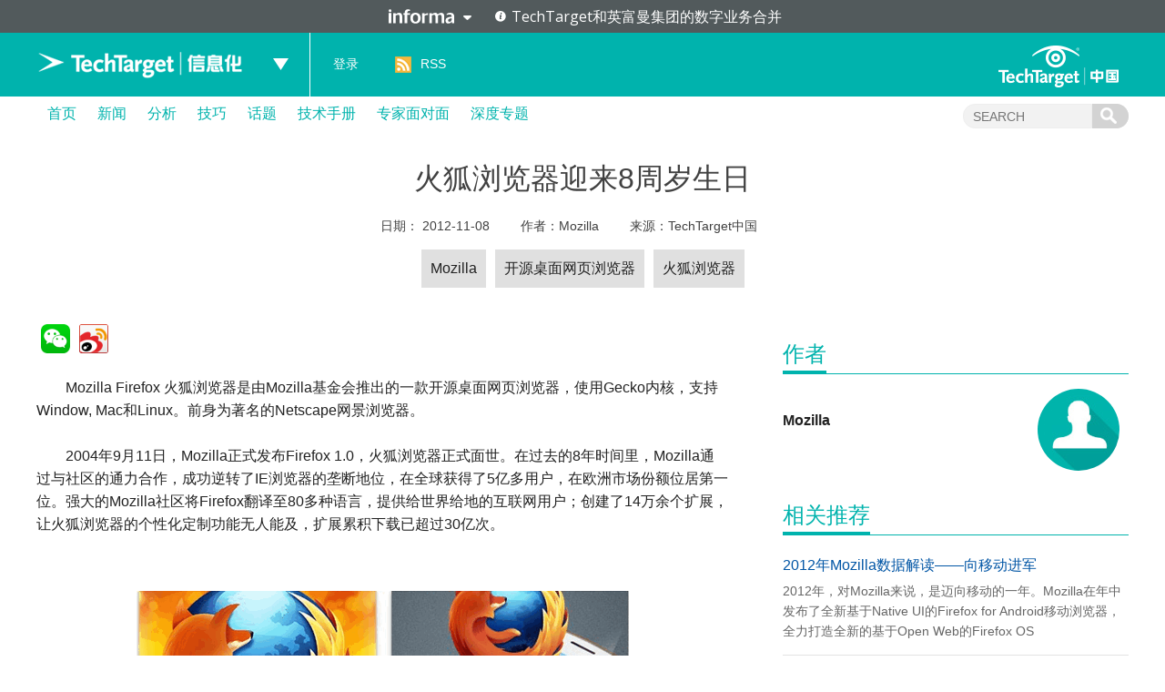

--- FILE ---
content_type: text/html; charset=UTF-8
request_url: https://searchcio.techtarget.com.cn/8-27188/
body_size: 8917
content:
<!DOCTYPE html>
<html lang="zh-CN">
<head>
<meta charset="UTF-8" />
<link rel="preload" href="/wp-content/themes/searchsites/media/fonts/PublicSans-Regular.woff2" as="font" type="font/woff2">
<meta name="viewport" content="width=device-width" />
<link rel="stylesheet" type="text/css" href="https://searchcio.techtarget.com.cn/wp-content/themes/searchsites/style.css" />
<meta name="google-site-verification" content="9Zd-F090ediorVUPgoxdwd_pHaFyPqwc4YSebWwn7z0" />
<script type="text/javascript" src="/wp-content/themes/searchsites/media/js/techtarget-informa-banner.min.js"></script>
<script type="text/javascript" src="/wp-content/themes/searchsites/media/js/techtarget-informa-footer.min.js"></script>
<!-- Served from: 110 -->
<meta name='robots' content='index, follow, max-image-preview:large, max-snippet:-1, max-video-preview:-1' />
	<style>img:is([sizes="auto" i], [sizes^="auto," i]) { contain-intrinsic-size: 3000px 1500px }</style>
	
	<!-- This site is optimized with the Yoast SEO plugin v24.4 - https://yoast.com/wordpress/plugins/seo/ -->
	<title>火狐浏览器迎来8周岁生日 - TechTarget信息化</title>
	<link rel="canonical" href="https://searchcio.techtarget.com.cn/8-27188/" />
	<meta property="og:locale" content="zh_CN" />
	<meta property="og:type" content="article" />
	<meta property="og:title" content="火狐浏览器迎来8周岁生日 - TechTarget信息化" />
	<meta property="og:description" content="Mozilla Firefox 火狐浏览器是由Mozilla基金会推出的一款开源桌面网页浏览器，使用Gecko内核，支持Window, Mac和Linux。前身为著名的Netscape网景浏览器。" />
	<meta property="og:url" content="https://searchcio.techtarget.com.cn/8-27188/" />
	<meta property="og:site_name" content="TechTarget信息化" />
	<meta property="article:published_time" content="2012-11-08T08:00:00+00:00" />
	<meta name="author" content="Mozilla" />
	<meta name="twitter:card" content="summary_large_image" />
	<meta name="twitter:label1" content="Written by" />
	<meta name="twitter:data1" content="Mozilla" />
	<script type="application/ld+json" class="yoast-schema-graph">{"@context":"https://schema.org","@graph":[{"@type":"WebPage","@id":"https://searchcio.techtarget.com.cn/8-27188/","url":"https://searchcio.techtarget.com.cn/8-27188/","name":"火狐浏览器迎来8周岁生日 - TechTarget信息化","isPartOf":{"@id":"https://searchcio.techtarget.com.cn/#website"},"datePublished":"2012-11-08T08:00:00+00:00","author":{"@id":"https://searchcio.techtarget.com.cn/#/schema/person/1428f5a1f98b04154d3823a1934e86f3"},"breadcrumb":{"@id":"https://searchcio.techtarget.com.cn/8-27188/#breadcrumb"},"inLanguage":"zh-CN","potentialAction":[{"@type":"ReadAction","target":["https://searchcio.techtarget.com.cn/8-27188/"]}]},{"@type":"BreadcrumbList","@id":"https://searchcio.techtarget.com.cn/8-27188/#breadcrumb","itemListElement":[{"@type":"ListItem","position":1,"name":"Home","item":"https://searchcio.techtarget.com.cn/"},{"@type":"ListItem","position":2,"name":"火狐浏览器迎来8周岁生日"}]},{"@type":"WebSite","@id":"https://searchcio.techtarget.com.cn/#website","url":"https://searchcio.techtarget.com.cn/","name":"TechTarget信息化","description":"企业信息化管理专业网站","potentialAction":[{"@type":"SearchAction","target":{"@type":"EntryPoint","urlTemplate":"https://searchcio.techtarget.com.cn/?s={search_term_string}"},"query-input":{"@type":"PropertyValueSpecification","valueRequired":true,"valueName":"search_term_string"}}],"inLanguage":"zh-CN"},{"@type":"Person","@id":"https://searchcio.techtarget.com.cn/#/schema/person/1428f5a1f98b04154d3823a1934e86f3","name":"Mozilla","image":{"@type":"ImageObject","inLanguage":"zh-CN","@id":"https://searchcio.techtarget.com.cn/#/schema/person/image/","url":"https://secure.gravatar.com/avatar/?s=96&d=mm&r=g","contentUrl":"https://secure.gravatar.com/avatar/?s=96&d=mm&r=g","caption":"Mozilla"},"url":"https://www.techtarget.com.cn/author/mozilla/"}]}</script>
	<!-- / Yoast SEO plugin. -->


<style id='wp-emoji-styles-inline-css' type='text/css'>

	img.wp-smiley, img.emoji {
		display: inline !important;
		border: none !important;
		box-shadow: none !important;
		height: 1em !important;
		width: 1em !important;
		margin: 0 0.07em !important;
		vertical-align: -0.1em !important;
		background: none !important;
		padding: 0 !important;
	}
</style>
<link rel='stylesheet' id='wp-block-library-css' href='https://searchcio.techtarget.com.cn/wp-includes/css/dist/block-library/style.min.css?ver=87304ece7d0fd69c30b7fd51180d4f2b' type='text/css' media='all' />
<style id='classic-theme-styles-inline-css' type='text/css'>
/*! This file is auto-generated */
.wp-block-button__link{color:#fff;background-color:#32373c;border-radius:9999px;box-shadow:none;text-decoration:none;padding:calc(.667em + 2px) calc(1.333em + 2px);font-size:1.125em}.wp-block-file__button{background:#32373c;color:#fff;text-decoration:none}
</style>
<style id='global-styles-inline-css' type='text/css'>
:root{--wp--preset--aspect-ratio--square: 1;--wp--preset--aspect-ratio--4-3: 4/3;--wp--preset--aspect-ratio--3-4: 3/4;--wp--preset--aspect-ratio--3-2: 3/2;--wp--preset--aspect-ratio--2-3: 2/3;--wp--preset--aspect-ratio--16-9: 16/9;--wp--preset--aspect-ratio--9-16: 9/16;--wp--preset--color--black: #000000;--wp--preset--color--cyan-bluish-gray: #abb8c3;--wp--preset--color--white: #ffffff;--wp--preset--color--pale-pink: #f78da7;--wp--preset--color--vivid-red: #cf2e2e;--wp--preset--color--luminous-vivid-orange: #ff6900;--wp--preset--color--luminous-vivid-amber: #fcb900;--wp--preset--color--light-green-cyan: #7bdcb5;--wp--preset--color--vivid-green-cyan: #00d084;--wp--preset--color--pale-cyan-blue: #8ed1fc;--wp--preset--color--vivid-cyan-blue: #0693e3;--wp--preset--color--vivid-purple: #9b51e0;--wp--preset--gradient--vivid-cyan-blue-to-vivid-purple: linear-gradient(135deg,rgba(6,147,227,1) 0%,rgb(155,81,224) 100%);--wp--preset--gradient--light-green-cyan-to-vivid-green-cyan: linear-gradient(135deg,rgb(122,220,180) 0%,rgb(0,208,130) 100%);--wp--preset--gradient--luminous-vivid-amber-to-luminous-vivid-orange: linear-gradient(135deg,rgba(252,185,0,1) 0%,rgba(255,105,0,1) 100%);--wp--preset--gradient--luminous-vivid-orange-to-vivid-red: linear-gradient(135deg,rgba(255,105,0,1) 0%,rgb(207,46,46) 100%);--wp--preset--gradient--very-light-gray-to-cyan-bluish-gray: linear-gradient(135deg,rgb(238,238,238) 0%,rgb(169,184,195) 100%);--wp--preset--gradient--cool-to-warm-spectrum: linear-gradient(135deg,rgb(74,234,220) 0%,rgb(151,120,209) 20%,rgb(207,42,186) 40%,rgb(238,44,130) 60%,rgb(251,105,98) 80%,rgb(254,248,76) 100%);--wp--preset--gradient--blush-light-purple: linear-gradient(135deg,rgb(255,206,236) 0%,rgb(152,150,240) 100%);--wp--preset--gradient--blush-bordeaux: linear-gradient(135deg,rgb(254,205,165) 0%,rgb(254,45,45) 50%,rgb(107,0,62) 100%);--wp--preset--gradient--luminous-dusk: linear-gradient(135deg,rgb(255,203,112) 0%,rgb(199,81,192) 50%,rgb(65,88,208) 100%);--wp--preset--gradient--pale-ocean: linear-gradient(135deg,rgb(255,245,203) 0%,rgb(182,227,212) 50%,rgb(51,167,181) 100%);--wp--preset--gradient--electric-grass: linear-gradient(135deg,rgb(202,248,128) 0%,rgb(113,206,126) 100%);--wp--preset--gradient--midnight: linear-gradient(135deg,rgb(2,3,129) 0%,rgb(40,116,252) 100%);--wp--preset--font-size--small: 13px;--wp--preset--font-size--medium: 20px;--wp--preset--font-size--large: 36px;--wp--preset--font-size--x-large: 42px;--wp--preset--spacing--20: 0.44rem;--wp--preset--spacing--30: 0.67rem;--wp--preset--spacing--40: 1rem;--wp--preset--spacing--50: 1.5rem;--wp--preset--spacing--60: 2.25rem;--wp--preset--spacing--70: 3.38rem;--wp--preset--spacing--80: 5.06rem;--wp--preset--shadow--natural: 6px 6px 9px rgba(0, 0, 0, 0.2);--wp--preset--shadow--deep: 12px 12px 50px rgba(0, 0, 0, 0.4);--wp--preset--shadow--sharp: 6px 6px 0px rgba(0, 0, 0, 0.2);--wp--preset--shadow--outlined: 6px 6px 0px -3px rgba(255, 255, 255, 1), 6px 6px rgba(0, 0, 0, 1);--wp--preset--shadow--crisp: 6px 6px 0px rgba(0, 0, 0, 1);}:where(.is-layout-flex){gap: 0.5em;}:where(.is-layout-grid){gap: 0.5em;}body .is-layout-flex{display: flex;}.is-layout-flex{flex-wrap: wrap;align-items: center;}.is-layout-flex > :is(*, div){margin: 0;}body .is-layout-grid{display: grid;}.is-layout-grid > :is(*, div){margin: 0;}:where(.wp-block-columns.is-layout-flex){gap: 2em;}:where(.wp-block-columns.is-layout-grid){gap: 2em;}:where(.wp-block-post-template.is-layout-flex){gap: 1.25em;}:where(.wp-block-post-template.is-layout-grid){gap: 1.25em;}.has-black-color{color: var(--wp--preset--color--black) !important;}.has-cyan-bluish-gray-color{color: var(--wp--preset--color--cyan-bluish-gray) !important;}.has-white-color{color: var(--wp--preset--color--white) !important;}.has-pale-pink-color{color: var(--wp--preset--color--pale-pink) !important;}.has-vivid-red-color{color: var(--wp--preset--color--vivid-red) !important;}.has-luminous-vivid-orange-color{color: var(--wp--preset--color--luminous-vivid-orange) !important;}.has-luminous-vivid-amber-color{color: var(--wp--preset--color--luminous-vivid-amber) !important;}.has-light-green-cyan-color{color: var(--wp--preset--color--light-green-cyan) !important;}.has-vivid-green-cyan-color{color: var(--wp--preset--color--vivid-green-cyan) !important;}.has-pale-cyan-blue-color{color: var(--wp--preset--color--pale-cyan-blue) !important;}.has-vivid-cyan-blue-color{color: var(--wp--preset--color--vivid-cyan-blue) !important;}.has-vivid-purple-color{color: var(--wp--preset--color--vivid-purple) !important;}.has-black-background-color{background-color: var(--wp--preset--color--black) !important;}.has-cyan-bluish-gray-background-color{background-color: var(--wp--preset--color--cyan-bluish-gray) !important;}.has-white-background-color{background-color: var(--wp--preset--color--white) !important;}.has-pale-pink-background-color{background-color: var(--wp--preset--color--pale-pink) !important;}.has-vivid-red-background-color{background-color: var(--wp--preset--color--vivid-red) !important;}.has-luminous-vivid-orange-background-color{background-color: var(--wp--preset--color--luminous-vivid-orange) !important;}.has-luminous-vivid-amber-background-color{background-color: var(--wp--preset--color--luminous-vivid-amber) !important;}.has-light-green-cyan-background-color{background-color: var(--wp--preset--color--light-green-cyan) !important;}.has-vivid-green-cyan-background-color{background-color: var(--wp--preset--color--vivid-green-cyan) !important;}.has-pale-cyan-blue-background-color{background-color: var(--wp--preset--color--pale-cyan-blue) !important;}.has-vivid-cyan-blue-background-color{background-color: var(--wp--preset--color--vivid-cyan-blue) !important;}.has-vivid-purple-background-color{background-color: var(--wp--preset--color--vivid-purple) !important;}.has-black-border-color{border-color: var(--wp--preset--color--black) !important;}.has-cyan-bluish-gray-border-color{border-color: var(--wp--preset--color--cyan-bluish-gray) !important;}.has-white-border-color{border-color: var(--wp--preset--color--white) !important;}.has-pale-pink-border-color{border-color: var(--wp--preset--color--pale-pink) !important;}.has-vivid-red-border-color{border-color: var(--wp--preset--color--vivid-red) !important;}.has-luminous-vivid-orange-border-color{border-color: var(--wp--preset--color--luminous-vivid-orange) !important;}.has-luminous-vivid-amber-border-color{border-color: var(--wp--preset--color--luminous-vivid-amber) !important;}.has-light-green-cyan-border-color{border-color: var(--wp--preset--color--light-green-cyan) !important;}.has-vivid-green-cyan-border-color{border-color: var(--wp--preset--color--vivid-green-cyan) !important;}.has-pale-cyan-blue-border-color{border-color: var(--wp--preset--color--pale-cyan-blue) !important;}.has-vivid-cyan-blue-border-color{border-color: var(--wp--preset--color--vivid-cyan-blue) !important;}.has-vivid-purple-border-color{border-color: var(--wp--preset--color--vivid-purple) !important;}.has-vivid-cyan-blue-to-vivid-purple-gradient-background{background: var(--wp--preset--gradient--vivid-cyan-blue-to-vivid-purple) !important;}.has-light-green-cyan-to-vivid-green-cyan-gradient-background{background: var(--wp--preset--gradient--light-green-cyan-to-vivid-green-cyan) !important;}.has-luminous-vivid-amber-to-luminous-vivid-orange-gradient-background{background: var(--wp--preset--gradient--luminous-vivid-amber-to-luminous-vivid-orange) !important;}.has-luminous-vivid-orange-to-vivid-red-gradient-background{background: var(--wp--preset--gradient--luminous-vivid-orange-to-vivid-red) !important;}.has-very-light-gray-to-cyan-bluish-gray-gradient-background{background: var(--wp--preset--gradient--very-light-gray-to-cyan-bluish-gray) !important;}.has-cool-to-warm-spectrum-gradient-background{background: var(--wp--preset--gradient--cool-to-warm-spectrum) !important;}.has-blush-light-purple-gradient-background{background: var(--wp--preset--gradient--blush-light-purple) !important;}.has-blush-bordeaux-gradient-background{background: var(--wp--preset--gradient--blush-bordeaux) !important;}.has-luminous-dusk-gradient-background{background: var(--wp--preset--gradient--luminous-dusk) !important;}.has-pale-ocean-gradient-background{background: var(--wp--preset--gradient--pale-ocean) !important;}.has-electric-grass-gradient-background{background: var(--wp--preset--gradient--electric-grass) !important;}.has-midnight-gradient-background{background: var(--wp--preset--gradient--midnight) !important;}.has-small-font-size{font-size: var(--wp--preset--font-size--small) !important;}.has-medium-font-size{font-size: var(--wp--preset--font-size--medium) !important;}.has-large-font-size{font-size: var(--wp--preset--font-size--large) !important;}.has-x-large-font-size{font-size: var(--wp--preset--font-size--x-large) !important;}
:where(.wp-block-post-template.is-layout-flex){gap: 1.25em;}:where(.wp-block-post-template.is-layout-grid){gap: 1.25em;}
:where(.wp-block-columns.is-layout-flex){gap: 2em;}:where(.wp-block-columns.is-layout-grid){gap: 2em;}
:root :where(.wp-block-pullquote){font-size: 1.5em;line-height: 1.6;}
</style>
<style id='akismet-widget-style-inline-css' type='text/css'>

			.a-stats {
				--akismet-color-mid-green: #357b49;
				--akismet-color-white: #fff;
				--akismet-color-light-grey: #f6f7f7;

				max-width: 350px;
				width: auto;
			}

			.a-stats * {
				all: unset;
				box-sizing: border-box;
			}

			.a-stats strong {
				font-weight: 600;
			}

			.a-stats a.a-stats__link,
			.a-stats a.a-stats__link:visited,
			.a-stats a.a-stats__link:active {
				background: var(--akismet-color-mid-green);
				border: none;
				box-shadow: none;
				border-radius: 8px;
				color: var(--akismet-color-white);
				cursor: pointer;
				display: block;
				font-family: -apple-system, BlinkMacSystemFont, 'Segoe UI', 'Roboto', 'Oxygen-Sans', 'Ubuntu', 'Cantarell', 'Helvetica Neue', sans-serif;
				font-weight: 500;
				padding: 12px;
				text-align: center;
				text-decoration: none;
				transition: all 0.2s ease;
			}

			/* Extra specificity to deal with TwentyTwentyOne focus style */
			.widget .a-stats a.a-stats__link:focus {
				background: var(--akismet-color-mid-green);
				color: var(--akismet-color-white);
				text-decoration: none;
			}

			.a-stats a.a-stats__link:hover {
				filter: brightness(110%);
				box-shadow: 0 4px 12px rgba(0, 0, 0, 0.06), 0 0 2px rgba(0, 0, 0, 0.16);
			}

			.a-stats .count {
				color: var(--akismet-color-white);
				display: block;
				font-size: 1.5em;
				line-height: 1.4;
				padding: 0 13px;
				white-space: nowrap;
			}
		
</style>
<link rel="https://api.w.org/" href="https://searchcio.techtarget.com.cn/wp-json/" /><link rel="alternate" title="JSON" type="application/json" href="https://searchcio.techtarget.com.cn/wp-json/wp/v2/posts/27188" /><link rel="EditURI" type="application/rsd+xml" title="RSD" href="https://searchcio.techtarget.com.cn/xmlrpc.php?rsd" />
<link rel="alternate" title="oEmbed (JSON)" type="application/json+oembed" href="https://searchcio.techtarget.com.cn/wp-json/oembed/1.0/embed?url=https%3A%2F%2Fsearchcio.techtarget.com.cn%2F8-27188%2F" />
<link rel="alternate" title="oEmbed (XML)" type="text/xml+oembed" href="https://searchcio.techtarget.com.cn/wp-json/oembed/1.0/embed?url=https%3A%2F%2Fsearchcio.techtarget.com.cn%2F8-27188%2F&#038;format=xml" />
<!-- Google Tag Manager -->
<script>(function(w,d,s,l,i){w[l]=w[l]||[];w[l].push({'gtm.start':
new Date().getTime(),event:'gtm.js'});var f=d.getElementsByTagName(s)[0],
j=d.createElement(s),dl=l!='dataLayer'?'&l='+l:'';j.async=true;j.src=
'https://www.googletagmanager.com/gtm.js?id='+i+dl;f.parentNode.insertBefore(j,f);
})(window,document,'script','dataLayer','GTM-MJFGMC');</script>
<!-- End Google Tag Manager -->
		</head>
<body class="post-template-default single single-post postid-27188 single-format-standard">
    <techtarget-informa-banner theme="light" language="cn" ></techtarget-informa-banner>
    <div id="header">
        <div class="header_inner">
            <div class="headernav">
                <div class="ttweblogo">
                    <h1>
                        <a href="/" title="TechTarget信息化">
                            <img src="/wp-content/themes/searchsites/media/images/ttciologo.png" alt="TechTarget信息化" />
                        </a>
                    </h1>
                </div>
                <div class="uplist">
                    <span class="up"></span>
                    <div class="uplistcon nobg">
                        <ul>
                            <li>
                                <a href="https://searchbi.techtarget.com.cn/" title="TechTarget商务智能" target="_blank">
                                    <span>
                                        search<b>BI</b>.com.cn
                                    </span> 商务智能网站
                                </a>
                            </li>
                            <li>
                                <a href="https://searchcio.techtarget.com.cn/" title="TechTarget信息化" target="_blank">
                                    <span>
                                        search<b>CIO</b>.com.cn
                                    </span>信息化网站
                                </a>
                            </li>
                            <li>
                                <a href="https://searchcloudcomputing.techtarget.com.cn/" title="TechTarget云计算" target="_blank">
                                    <span>search<b>CloudComputing</b>.com.cn</span>云计算网站
                                </a>
                            </li>
                            <li>
                                <a href="https://searchdatabase.techtarget.com.cn/" title="TechTarget数据库" target="_blank">
                                    <span>search<b>Database</b>.com.cn</span>数据库网站
                                </a>
                            </li>
                            <li>
                                <a href="https://searchdatacenter.techtarget.com.cn/" title="TechTarget数据中心" target="_blank">
                                    <span>search<b>DataCenter</b>.com.cn</span>数据中心网站
                                </a>
                            </li>
                            <li>
                                <a href="https://searchnetworking.techtarget.com.cn/" title="TechTarget网络" target="_blank">
                                    <span>search<b>Networking</b>.com.cn</span>网络网站
                                </a>
                            </li>
                            <li>
                                <a href="https://searchsecurity.techtarget.com.cn/" title="TechTarget安全" target="_blank">
                                    <span>search<b>Security</b>.com.cn</span>安全网站
                                </a>
                            </li>
                            <li>
                                <a href="https://searchstorage.techtarget.com.cn/" title="TechTarget存储" target="_blank">
                                    <span>search<b>Storage</b>.com.cn</span>存储网站
                                </a>
                            </li>
                            <li>
                                <a href="https://searchvirtual.techtarget.com.cn/" title="TechTarget虚拟化" target="_blank">
                                    <span>search<b>Virtual</b>.com.cn</span>虚拟化网站
                                </a>
                            </li>
                        </ul>
                    </div>
                </div>
            </div>
            <div class="line">
                <a href="/">
                    TechTarget信息化                </a>
            </div>
            <div class="loginlist">
                <ul>
                                    <li><a rel="nofollow" href="https://users.techtarget.com.cn/registration/searchciocn/LoginRegister.page?fromURL=https%3A%2F%2Fsearchcio.techtarget.com.cn%2F8-27188%2F">登录</a></li>
                                    <li class="rss"><span></span><a href="https://searchcio.techtarget.com.cn/feed/" target="_blank" title="RSS订阅">RSS</a></li>
                </ul>
            </div>
            <div class="ttlogo">
                <a href="https://www.techtarget.com.cn/" class="img_logo" title="TechTarget中国" target="_blank">
                </a>
            </div>
        </div>
    </div>  

        <div id="nav">
            <div class="mainnav">
                <ul id="ctl17_nav_ul">
                    <li><a href="/" title="首页">首页</a></li>
                    
    <li>
        <a href="/news/" class="title">
            新闻        </a>

    </li>  

    <li>
        <a href="/analyses/" class="title">
            分析        </a>

    </li>  

    <li>
        <a href="/tips/" class="title">
            技巧        </a>

    </li>  

    <li>
        <a href="/topic/" class="title">
            话题        </a>

    </li>  

    <li>
        <a href="/guide/" class="title">
            技术手册        </a>

    </li>  

    <li>
        <a href="/interviews/" class="title">
            专家面对面        </a>

    </li>  

    <li>
        <a href="/microsite/" class="title">
            深度专题        </a>

    </li>  
                    
                </ul>
                <div class="searchcon">
                    <form target="_blank" action="/">
                        <input type="text" name="s" class="navsearchbox" maxlength="30" placeholder="SEARCH">
                        <input type="submit" class="navsubtn" value="">
                    </form>
                </div>
            </div>
        </div><div class="sctopbanner">
    <div class="sctopbannercon">
        <h1>
            火狐浏览器迎来8周岁生日        </h1>
        <p>
            日期：
            <span>
                <a href="/date/2012/11/" target="_blank">
                    2012-11-08                </a>
            </span>
            作者：<span><a href="https://www.techtarget.com.cn/contributor/mozilla/" target="_blank">Mozilla</a></span>            来源：<span>TechTarget中国</span>
                    </p>
        <div class="intro">
            <p class="tips">
                <a href="https://searchcio.techtarget.com.cn/tag/8-11896/" rel="tag">Mozilla</a><a href="https://searchcio.techtarget.com.cn/tag/8-13230/" rel="tag">开源桌面网页浏览器</a><a href="https://searchcio.techtarget.com.cn/tag/8-11830/" rel="tag">火狐浏览器</a>            </p>
        </div>
    </div>
</div>
<div id="main">
    <div class="content">
        <!--正文左侧-->
        <div class="ctleft_o">
            <!--文章部分开始-->
            <div class="article">
                <div id="bdshare">
                   
                </div>
                <div class="maintext">

                    <p>　　Mozilla Firefox 火狐浏览器是由Mozilla基金会推出的一款开源桌面网页浏览器，使用Gecko内核，支持Window, Mac和Linux。前身为著名的Netscape网景浏览器。<BR>&nbsp;<BR>　　2004年9月11日，Mozilla正式发布Firefox 1.0，火狐浏览器正式面世。在过去的8年时间里，Mozilla通过与社区的通力合作，成功逆转了IE浏览器的垄断地位，在全球获得了5亿多用户，在欧洲市场份额位居第一位。强大的Mozilla社区将Firefox翻译至80多种语言，提供给世界给地的互联网用户；创建了14万余个扩展，让火狐浏览器的个性化定制功能无人能及，扩展累积下载已超过30亿次。</p>
<p><P align=center><IMG style="CURSOR: pointer" id=articleimg onclick="showimg(this.src);return false;" border=0 alt=火狐浏览器迎来8周岁生日 src="/wp-content/uploads/res/smb/article/2012/2012-11-09-15-49-48.gif"></p>
<p>　　2012年，Mozilla推出了全新的Firefox for Android移动浏览器，将快速、安全、可定制的功能带到移动领域。与此同时，Mozilla也在2012年加强在移动方面的投入，全力打造移动操作系统Firefox OS。Firefox OS是一款全面基于Web的操作系统，所搭载的应用全部为支持HTML5的Web应用，具有很强的跨平台性。首批搭载Firefox OS的手机将于2014年第一季度率先在巴西上市。</p>
<p>　　期待开放、开源的Firefox OS能够在移动互联网中开辟一片新天地，带给用户和开发者更多选择和更强的自主权。</p>

                <div id="CP_Panel" class="article_CP">

                    <p class="p1">
                        我们一直都在努力坚持原创.......请不要一声不吭，就悄悄拿走。
                    </p>
                    <p class="p1">
                        我原创，你原创，我们的内容世界才会更加精彩！
                    </p>
                    <p class="p3">
                        【所有原创内容版权均属TechTarget，欢迎大家转发分享。但未经授权，严禁任何媒体（平面媒体、网络媒体、自媒体等）以及微信公众号复制、转载、摘编或以其他方式进行使用。】
                    </p>

                </div>
                
                <!--微信 微博-->
                <div class="weiwrap" id="showconweiwrap">
                    <div class="weixin">
                        <p class="title">
                            微信公众号
                        </p>
                        <img src="/wp-content/uploads/res/images/spriteimg/ttweixin.jpg" alt="TechTarget微信公众号二维码">
                        <p>
                            TechTarget
                        </p>
                    </div>
                    <div class="weibo">
                        <p class="title">
                            官方微博
                        </p>
                        <img src="/wp-content/uploads/res/images/spriteimg/ttweibo.jpg" alt="TechTarget中国官方微博二维码">
                        <p>
                            TechTarget中国
                        </p>
                    </div>
                </div>
                </div>
            </div>
            <!--文章部分结束-->

            
<div id="comments" class="comments-area">

		<div id="respond" class="comment-respond">
		<h3 id="reply-title" class="comment-reply-title"> <small><a rel="nofollow" id="cancel-comment-reply-link" href="/8-27188/#respond" style="display:none;">取消回复</a></small></h3><form action="https://searchcio.techtarget.com.cn/wp-comments-post.php" method="post" id="commentform" class="comment-form"><p class="comment-notes"><span id="email-notes">电子邮件地址不会被公开。</span> <span class="required-field-message">必填项已用<span class="required">*</span>标注</span></p><p class="comment-form-comment"><label for="comment">评论 <span class="required">*</span></label> <textarea id="comment" name="comment" cols="45" rows="8" maxlength="65525" required="required"></textarea></p><p class="note">敬请读者发表评论，本站保留删除与本文无关和不雅评论的权力。</p><p class="comment-form-author"><label for="author">姓名 <span class="required">*</span></label> <input id="author" name="author" type="text" value="" size="30" maxlength="245" autocomplete="name" required="required" /></p>
<p class="comment-form-email"><label for="email">电子邮件 <span class="required">*</span></label> <input id="email" name="email" type="text" value="" size="30" maxlength="100" aria-describedby="email-notes" autocomplete="email" required="required" /></p>
<p class="comment-form-url"><label for="url">站点</label> <input id="url" name="url" type="text" value="" size="30" maxlength="200" autocomplete="url" /></p>
<p class="comment-form-cookies-consent"><input id="wp-comment-cookies-consent" name="wp-comment-cookies-consent" type="checkbox" value="yes" /> <label for="wp-comment-cookies-consent">Save my name, email, and website in this browser for the next time I comment.</label></p>
<p class="form-submit"><input name="submit" type="submit" id="submit" class="submit" value="发表评论" /> <input type='hidden' name='comment_post_ID' value='27188' id='comment_post_ID' />
<input type='hidden' name='comment_parent' id='comment_parent' value='0' />
</p><p style="display: none !important;" class="akismet-fields-container" data-prefix="ak_"><label>&#916;<textarea name="ak_hp_textarea" cols="45" rows="8" maxlength="100"></textarea></label><input type="hidden" id="ak_js_1" name="ak_js" value="156"/><script>document.getElementById( "ak_js_1" ).setAttribute( "value", ( new Date() ).getTime() );</script></p></form>	</div><!-- #respond -->
	
</div><!-- #comments -->        </div>
        <!--正文右侧-->
        <div class="ctright_o">
            <div class="ctrightguides">
	<h3>
    	<span>作者</span>
		
	</h3>
           <dl>
    <dt><a href="https://www.techtarget.com.cn/contributor/mozilla/" title="Mozilla" target="_blank">
            <img src="/wp-content/themes/searchsites/media/images/author_avatar_90.jpg" alt="Mozilla"></a></dt>        
        <dd>
            <h5>
             <a href="https://www.techtarget.com.cn/contributor/mozilla/" title="Mozilla" target="_blank"> Mozilla</a></h5>            
        </dd>
    </dl>
    <p></p>
    </div>
<div class="conrightips">
	<h3>
    	<span>相关推荐</span>
        		
	</h3>
	<ul>
            <li>
            <h4>
                <a href="https://searchcio.techtarget.com.cn/8-27153/" title="2012年Mozilla数据解读——向移动进军" target="_blank">
                    2012年Mozilla数据解读——向移动进军                </a>
            </h4>  
                <p>2012年，对Mozilla来说，是迈向移动的一年。Mozilla在年中发布了全新基于Native UI的Firefox for Android移动浏览器，全力打造全新的基于Open Web的Firefox OS</p>
        </li>
            <li>
            <h4>
                <a href="https://searchcio.techtarget.com.cn/8-27165/" title="Mozilla投资Everything.me，将互联网深入打造为动态应用平台" target="_blank">
                    Mozilla投资Everything.me，将互联网深入打造为动态应用平台                </a>
            </h4>  
                <p>Everything.me宣布Telefónica Digital, SingTel Innov8，Mozilla和一些其他投资者一同参与了其C轮融资，总融资额为2500万美金。</p>
        </li>
            <li>
            <h4>
                <a href="https://searchcio.techtarget.com.cn/8-27183/" title="Mozilla 发布2011年年度报告" target="_blank">
                    Mozilla 发布2011年年度报告                </a>
            </h4>  
                <p>Mozilla于11月15日对外发布了其2011年年度报告。报告中提到，2011年Mozilla的总收入为1.63亿美元，比2010年度的1.23亿美元大约上涨了33%。</p>
        </li>
            <li>
            <h4>
                <a href="https://searchcio.techtarget.com.cn/8-27237/" title="Mozilla发布针对Windows 8 的Firefox Metro 版预览" target="_blank">
                    Mozilla发布针对Windows 8 的Firefox Metro 版预览                </a>
            </h4>  
                <p>10月4日，Mozilla对外发布了针对Windows 8的Firefox Metro版预览，同时Mozilla社区开始对Windows 8上的Metro版火狐浏览器进行测试。</p>
        </li>
    	</ul>
</div>
        </div>
    </div>
</div>

<div id="footer">
    <div class="footercon">
        <div class="left">
            <div class="ttlogo">
                <a href="https://www.techtarget.com.cn/" class="img_logo" title="TechTarget中国" target="_blank">
                </a>
            </div>
            <p>
                最专业的<br>
                企业级IT网站群
            </p>
        </div>
        <div class="mid">
            <ul>
                <li><a href="https://searchcloudcomputing.techtarget.com.cn/" title="云计算网站" target="_blank">云计算网站</a></li>
                <li><a href="https://searchcio.techtarget.com.cn/" title="信息化网站" target="_blank">信息化网站</a></li>
                <li><a href="https://searchsecurity.techtarget.com.cn/" title="安全网站" target="_blank">安全网站</a></li>
                <li><a href="https://searchvirtual.techtarget.com.cn/" title="虚拟化网站" target="_blank">虚拟化网站</a></li>
                <li><a href="https://searchdatabase.techtarget.com.cn/" title="数据库网站" target="_blank">数据库网站</a></li>
                <li><a href="https://searchdatacenter.techtarget.com.cn/" title="数据中心网站" target="_blank">数据中心网站</a></li>
                <li><a href="https://searchbi.techtarget.com.cn/" title="商务智能网站" target="_blank">商务智能网站</a></li>
                <li><a href="https://searchstorage.techtarget.com.cn/" title="存储网站" target="_blank">存储网站</a></li>
                <li><a href="https://searchnetworking.techtarget.com.cn/" title="网络网站" target="_blank">网络网站</a></li>
                <li><a href="/archive/" title="文章存档" target="_blank">文章存档</a></li>
                <li><a href="/sitemap/" title="网站地图" target="_blank">网站地图</a></li>
            </ul>
        </div>
        <div class="right">
            <div class="footeright_l">
                <p>
                    微信公众号
                </p>
                <div class="img_wx">
                </div>
            </div>
            <div class="footeright_r">
                <p>
                    官方微博
                </p>
                <div class="img_wb"></div>
            </div>
            <p>
                TechTarget中国 版权所有 <a href="https://www.techtarget.com.cn/privacy-policy/" target="_blank" title="隐私政策">隐私政策</a><br/>
                <a href="http://www.miibeian.gov.cn/" title="" target="_blank">京ICP备17051608号</a>                
                <a href="http://www.beian.gov.cn/portal/registerSystemInfo?recordcode=11010502033027" title="" target="_blank">京公网安备11010502033027号</a><br/>
                All Rights Reserved, Copyright2026                <!-- <a href="/sitemap/" class="sitemap" target="_blank" title="站点地图"></a> -->
            </p>
        </div>
        <div class="rightline">
            <p>
                TechTarget中国 版权所有 <a href="https://www.techtarget.com.cn/privacy-policy/" target="_blank" title="隐私政策">隐私政策</a><br/><a href="http://www.miibeian.gov.cn/" title="" target="_blank">京ICP备17051608号</a><br/><a href="http://www.beian.gov.cn/portal/registerSystemInfo?recordcode=11010502033027" title="" target="_blank">京公网安备11010502033027号</a> <br/>All Rights Reserved, Copyright2026            </p>
        </div>
    </div>
</div>
<techtarget-informa-footer theme="light" language="cn" ></techtarget-informa-footer>
<!-- Google Tag Manager (noscript) -->
<noscript><iframe src="https://www.googletagmanager.com/ns.html?id=GTM-MJFGMC"
height="0" width="0" style="display:none;visibility:hidden"></iframe></noscript>
<!-- End Google Tag Manager (noscript) -->
		<script type="text/javascript" data-main="/wp-content/themes/searchsites/media/js/m/_ttcn" src="/wp-content/themes/searchsites/media/js/require.min.js"></script>
</body>
</html>
<!--
Performance optimized by W3 Total Cache. Learn more: https://www.boldgrid.com/w3-total-cache/

Object Caching 173/1312 objects using Memcache
Page Caching using Memcache 

Served from: searchcio.techtarget.com.cn @ 2026-01-16 05:26:37 by W3 Total Cache
-->

--- FILE ---
content_type: text/plain
request_url: https://www.google-analytics.com/j/collect?v=1&_v=j102&a=1937470491&t=pageview&_s=1&dl=https%3A%2F%2Fsearchcio.techtarget.com.cn%2F8-27188%2F&ul=en-us%40posix&dt=%E7%81%AB%E7%8B%90%E6%B5%8F%E8%A7%88%E5%99%A8%E8%BF%8E%E6%9D%A58%E5%91%A8%E5%B2%81%E7%94%9F%E6%97%A5%20-%20TechTarget%E4%BF%A1%E6%81%AF%E5%8C%96&sr=1280x720&vp=1280x720&_u=YEBAAQABAAAAAC~&jid=31151148&gjid=340151246&cid=299946882.1768512400&tid=UA-4227801-1&_gid=1822229225.1768512400&_r=1&_slc=1&gtm=45He61e0n71MJFGMCv71262636za200zd71262636&gcd=13l3l3l3l1l1&dma=0&tag_exp=103116026~103200004~104527906~104528501~104684208~104684211~105391253~115938465~115938468~117041588&z=1789017502
body_size: -455
content:
2,cG-S1EVV7B2S3